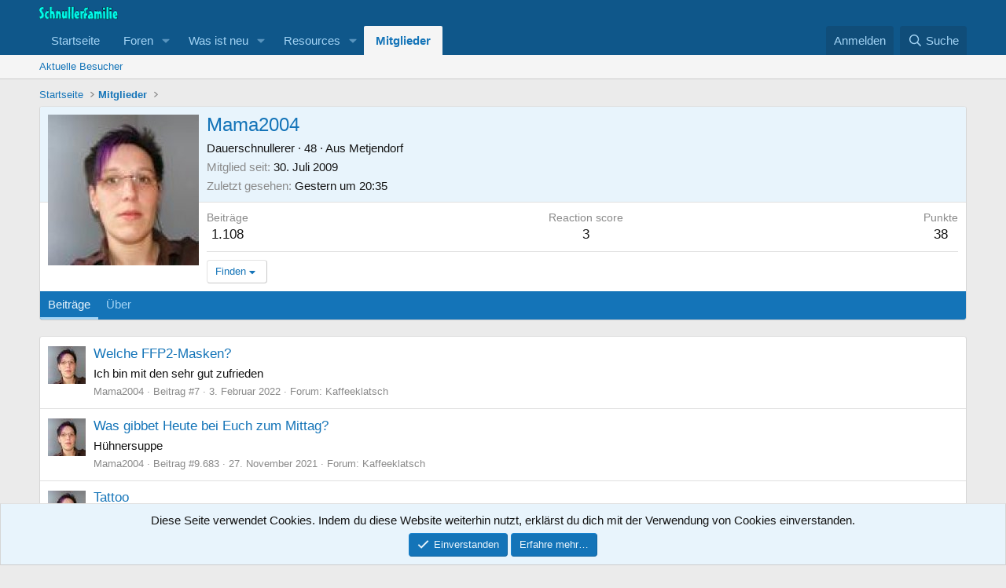

--- FILE ---
content_type: text/css; charset=utf-8
request_url: https://www.schnullerfamilie.de/css.php?css=public:search_results.less&s=1&l=2&d=1764193952
body_size: 150
content:
@charset "UTF-8";

/********* public:search_results.less ********/
.searchResult{display:table;table-layout:fixed;width:100%}.searchResult-icon{display:table-cell;vertical-align:top;width:54px;white-space:nowrap;word-wrap:normal}.searchResult-icon img,.searchResult-icon .avatar{max-width:100%}.searchResult-main{display:table-cell;vertical-align:middle;padding-left:10px}.searchResult-main:before{content:'';display:block;margin-top:-.25em}.searchResult-title{font-size:17px}